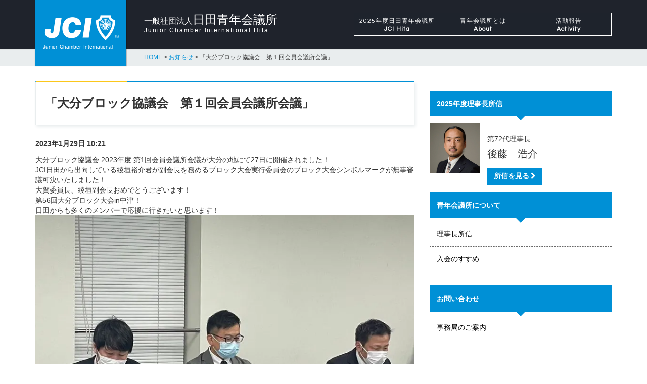

--- FILE ---
content_type: text/html; charset=UTF-8
request_url: http://hita-jc.com/2023/01/29/%E3%80%8C%E5%A4%A7%E5%88%86%E3%83%96%E3%83%AD%E3%83%83%E3%82%AF%E5%8D%94%E8%AD%B0%E4%BC%9A%E3%80%80%E7%AC%AC%EF%BC%91%E5%9B%9E%E4%BC%9A%E5%93%A1%E4%BC%9A%E8%AD%B0%E6%89%80%E4%BC%9A%E8%AD%B0%E3%80%8D/
body_size: 9273
content:
<!DOCTYPE html>
<html lang="ja">
<head>
    <meta charset="utf-8">
    <meta http-equiv="X-UA-Compatible" content="IE=edge">
    <meta name="viewport" content="width=device-width, initial-scale=1">
    <meta name="description" content="">
    <meta name="author" content="">

    <title>日田青年会議所</title>

    <!-- Bootstrap Core CSS -->
    <link href="http://hita-jc.com/wp-content/themes/hita/css/bootstrap.min.css" rel="stylesheet">

    <!-- Hero Slide CSS -->
    <link rel="stylesheet" type="text/css" href="http://hita-jc.com/wp-content/themes/hita/css/jquery.bxslider.min.css"/>

    <!-- Carousel CSS -->
    <link rel="stylesheet" type="text/css" href="//cdn.jsdelivr.net/jquery.slick/1.5.9/slick.css"/>
    <!-- <link rel="stylesheet" href="http://hita-jc.com/wp-content/themes/hita/css/slick.css" media="all"> -->

    <!-- Custom CSS -->
    <link href="http://hita-jc.com/wp-content/themes/hita/css/main-style.css" rel="stylesheet">

    <!-- Custom Fonts -->
    <link href="http://hita-jc.com/wp-content/themes/hita/font-awesome/css/font-awesome.min.css" rel="stylesheet" type="text/css">
    <link href='https://fonts.googleapis.com/css?family=Questrial' rel='stylesheet' type='text/css'>

    <!-- HTML5 Shim and Respond.js IE8 support of HTML5 elements and media queries -->
    <!-- WARNING: Respond.js doesn't work if you view the page via file:// -->
    <!--[if lt IE 9]>
        <script src="https://oss.maxcdn.com/libs/html5shiv/3.7.0/html5shiv.js"></script>
        <script src="https://oss.maxcdn.com/libs/respond.js/1.4.2/respond.min.js"></script>
    <![endif]-->
    <meta name='robots' content='max-image-preview:large' />
<link rel='dns-prefetch' href='//i0.wp.com' />
<link rel='dns-prefetch' href='//c0.wp.com' />
<link rel="alternate" type="application/rss+xml" title="日田青年会議所 &raquo; 「大分ブロック協議会　第１回会員会議所会議」 のコメントのフィード" href="http://hita-jc.com/2023/01/29/%e3%80%8c%e5%a4%a7%e5%88%86%e3%83%96%e3%83%ad%e3%83%83%e3%82%af%e5%8d%94%e8%ad%b0%e4%bc%9a%e3%80%80%e7%ac%ac%ef%bc%91%e5%9b%9e%e4%bc%9a%e5%93%a1%e4%bc%9a%e8%ad%b0%e6%89%80%e4%bc%9a%e8%ad%b0%e3%80%8d/feed/" />
<script type="text/javascript">
window._wpemojiSettings = {"baseUrl":"https:\/\/s.w.org\/images\/core\/emoji\/14.0.0\/72x72\/","ext":".png","svgUrl":"https:\/\/s.w.org\/images\/core\/emoji\/14.0.0\/svg\/","svgExt":".svg","source":{"concatemoji":"http:\/\/hita-jc.com\/wp-includes\/js\/wp-emoji-release.min.js?ver=6.1.9"}};
/*! This file is auto-generated */
!function(e,a,t){var n,r,o,i=a.createElement("canvas"),p=i.getContext&&i.getContext("2d");function s(e,t){var a=String.fromCharCode,e=(p.clearRect(0,0,i.width,i.height),p.fillText(a.apply(this,e),0,0),i.toDataURL());return p.clearRect(0,0,i.width,i.height),p.fillText(a.apply(this,t),0,0),e===i.toDataURL()}function c(e){var t=a.createElement("script");t.src=e,t.defer=t.type="text/javascript",a.getElementsByTagName("head")[0].appendChild(t)}for(o=Array("flag","emoji"),t.supports={everything:!0,everythingExceptFlag:!0},r=0;r<o.length;r++)t.supports[o[r]]=function(e){if(p&&p.fillText)switch(p.textBaseline="top",p.font="600 32px Arial",e){case"flag":return s([127987,65039,8205,9895,65039],[127987,65039,8203,9895,65039])?!1:!s([55356,56826,55356,56819],[55356,56826,8203,55356,56819])&&!s([55356,57332,56128,56423,56128,56418,56128,56421,56128,56430,56128,56423,56128,56447],[55356,57332,8203,56128,56423,8203,56128,56418,8203,56128,56421,8203,56128,56430,8203,56128,56423,8203,56128,56447]);case"emoji":return!s([129777,127995,8205,129778,127999],[129777,127995,8203,129778,127999])}return!1}(o[r]),t.supports.everything=t.supports.everything&&t.supports[o[r]],"flag"!==o[r]&&(t.supports.everythingExceptFlag=t.supports.everythingExceptFlag&&t.supports[o[r]]);t.supports.everythingExceptFlag=t.supports.everythingExceptFlag&&!t.supports.flag,t.DOMReady=!1,t.readyCallback=function(){t.DOMReady=!0},t.supports.everything||(n=function(){t.readyCallback()},a.addEventListener?(a.addEventListener("DOMContentLoaded",n,!1),e.addEventListener("load",n,!1)):(e.attachEvent("onload",n),a.attachEvent("onreadystatechange",function(){"complete"===a.readyState&&t.readyCallback()})),(e=t.source||{}).concatemoji?c(e.concatemoji):e.wpemoji&&e.twemoji&&(c(e.twemoji),c(e.wpemoji)))}(window,document,window._wpemojiSettings);
</script>
<style type="text/css">
img.wp-smiley,
img.emoji {
	display: inline !important;
	border: none !important;
	box-shadow: none !important;
	height: 1em !important;
	width: 1em !important;
	margin: 0 0.07em !important;
	vertical-align: -0.1em !important;
	background: none !important;
	padding: 0 !important;
}
</style>
	<link rel='stylesheet' id='wp-block-library-css' href='https://c0.wp.com/c/6.1.9/wp-includes/css/dist/block-library/style.min.css' type='text/css' media='all' />
<style id='wp-block-library-inline-css' type='text/css'>
.has-text-align-justify{text-align:justify;}
</style>
<link rel='stylesheet' id='mediaelement-css' href='https://c0.wp.com/c/6.1.9/wp-includes/js/mediaelement/mediaelementplayer-legacy.min.css' type='text/css' media='all' />
<link rel='stylesheet' id='wp-mediaelement-css' href='https://c0.wp.com/c/6.1.9/wp-includes/js/mediaelement/wp-mediaelement.min.css' type='text/css' media='all' />
<link rel='stylesheet' id='classic-theme-styles-css' href='https://c0.wp.com/c/6.1.9/wp-includes/css/classic-themes.min.css' type='text/css' media='all' />
<style id='global-styles-inline-css' type='text/css'>
body{--wp--preset--color--black: #000000;--wp--preset--color--cyan-bluish-gray: #abb8c3;--wp--preset--color--white: #ffffff;--wp--preset--color--pale-pink: #f78da7;--wp--preset--color--vivid-red: #cf2e2e;--wp--preset--color--luminous-vivid-orange: #ff6900;--wp--preset--color--luminous-vivid-amber: #fcb900;--wp--preset--color--light-green-cyan: #7bdcb5;--wp--preset--color--vivid-green-cyan: #00d084;--wp--preset--color--pale-cyan-blue: #8ed1fc;--wp--preset--color--vivid-cyan-blue: #0693e3;--wp--preset--color--vivid-purple: #9b51e0;--wp--preset--gradient--vivid-cyan-blue-to-vivid-purple: linear-gradient(135deg,rgba(6,147,227,1) 0%,rgb(155,81,224) 100%);--wp--preset--gradient--light-green-cyan-to-vivid-green-cyan: linear-gradient(135deg,rgb(122,220,180) 0%,rgb(0,208,130) 100%);--wp--preset--gradient--luminous-vivid-amber-to-luminous-vivid-orange: linear-gradient(135deg,rgba(252,185,0,1) 0%,rgba(255,105,0,1) 100%);--wp--preset--gradient--luminous-vivid-orange-to-vivid-red: linear-gradient(135deg,rgba(255,105,0,1) 0%,rgb(207,46,46) 100%);--wp--preset--gradient--very-light-gray-to-cyan-bluish-gray: linear-gradient(135deg,rgb(238,238,238) 0%,rgb(169,184,195) 100%);--wp--preset--gradient--cool-to-warm-spectrum: linear-gradient(135deg,rgb(74,234,220) 0%,rgb(151,120,209) 20%,rgb(207,42,186) 40%,rgb(238,44,130) 60%,rgb(251,105,98) 80%,rgb(254,248,76) 100%);--wp--preset--gradient--blush-light-purple: linear-gradient(135deg,rgb(255,206,236) 0%,rgb(152,150,240) 100%);--wp--preset--gradient--blush-bordeaux: linear-gradient(135deg,rgb(254,205,165) 0%,rgb(254,45,45) 50%,rgb(107,0,62) 100%);--wp--preset--gradient--luminous-dusk: linear-gradient(135deg,rgb(255,203,112) 0%,rgb(199,81,192) 50%,rgb(65,88,208) 100%);--wp--preset--gradient--pale-ocean: linear-gradient(135deg,rgb(255,245,203) 0%,rgb(182,227,212) 50%,rgb(51,167,181) 100%);--wp--preset--gradient--electric-grass: linear-gradient(135deg,rgb(202,248,128) 0%,rgb(113,206,126) 100%);--wp--preset--gradient--midnight: linear-gradient(135deg,rgb(2,3,129) 0%,rgb(40,116,252) 100%);--wp--preset--duotone--dark-grayscale: url('#wp-duotone-dark-grayscale');--wp--preset--duotone--grayscale: url('#wp-duotone-grayscale');--wp--preset--duotone--purple-yellow: url('#wp-duotone-purple-yellow');--wp--preset--duotone--blue-red: url('#wp-duotone-blue-red');--wp--preset--duotone--midnight: url('#wp-duotone-midnight');--wp--preset--duotone--magenta-yellow: url('#wp-duotone-magenta-yellow');--wp--preset--duotone--purple-green: url('#wp-duotone-purple-green');--wp--preset--duotone--blue-orange: url('#wp-duotone-blue-orange');--wp--preset--font-size--small: 13px;--wp--preset--font-size--medium: 20px;--wp--preset--font-size--large: 36px;--wp--preset--font-size--x-large: 42px;--wp--preset--spacing--20: 0.44rem;--wp--preset--spacing--30: 0.67rem;--wp--preset--spacing--40: 1rem;--wp--preset--spacing--50: 1.5rem;--wp--preset--spacing--60: 2.25rem;--wp--preset--spacing--70: 3.38rem;--wp--preset--spacing--80: 5.06rem;}:where(.is-layout-flex){gap: 0.5em;}body .is-layout-flow > .alignleft{float: left;margin-inline-start: 0;margin-inline-end: 2em;}body .is-layout-flow > .alignright{float: right;margin-inline-start: 2em;margin-inline-end: 0;}body .is-layout-flow > .aligncenter{margin-left: auto !important;margin-right: auto !important;}body .is-layout-constrained > .alignleft{float: left;margin-inline-start: 0;margin-inline-end: 2em;}body .is-layout-constrained > .alignright{float: right;margin-inline-start: 2em;margin-inline-end: 0;}body .is-layout-constrained > .aligncenter{margin-left: auto !important;margin-right: auto !important;}body .is-layout-constrained > :where(:not(.alignleft):not(.alignright):not(.alignfull)){max-width: var(--wp--style--global--content-size);margin-left: auto !important;margin-right: auto !important;}body .is-layout-constrained > .alignwide{max-width: var(--wp--style--global--wide-size);}body .is-layout-flex{display: flex;}body .is-layout-flex{flex-wrap: wrap;align-items: center;}body .is-layout-flex > *{margin: 0;}:where(.wp-block-columns.is-layout-flex){gap: 2em;}.has-black-color{color: var(--wp--preset--color--black) !important;}.has-cyan-bluish-gray-color{color: var(--wp--preset--color--cyan-bluish-gray) !important;}.has-white-color{color: var(--wp--preset--color--white) !important;}.has-pale-pink-color{color: var(--wp--preset--color--pale-pink) !important;}.has-vivid-red-color{color: var(--wp--preset--color--vivid-red) !important;}.has-luminous-vivid-orange-color{color: var(--wp--preset--color--luminous-vivid-orange) !important;}.has-luminous-vivid-amber-color{color: var(--wp--preset--color--luminous-vivid-amber) !important;}.has-light-green-cyan-color{color: var(--wp--preset--color--light-green-cyan) !important;}.has-vivid-green-cyan-color{color: var(--wp--preset--color--vivid-green-cyan) !important;}.has-pale-cyan-blue-color{color: var(--wp--preset--color--pale-cyan-blue) !important;}.has-vivid-cyan-blue-color{color: var(--wp--preset--color--vivid-cyan-blue) !important;}.has-vivid-purple-color{color: var(--wp--preset--color--vivid-purple) !important;}.has-black-background-color{background-color: var(--wp--preset--color--black) !important;}.has-cyan-bluish-gray-background-color{background-color: var(--wp--preset--color--cyan-bluish-gray) !important;}.has-white-background-color{background-color: var(--wp--preset--color--white) !important;}.has-pale-pink-background-color{background-color: var(--wp--preset--color--pale-pink) !important;}.has-vivid-red-background-color{background-color: var(--wp--preset--color--vivid-red) !important;}.has-luminous-vivid-orange-background-color{background-color: var(--wp--preset--color--luminous-vivid-orange) !important;}.has-luminous-vivid-amber-background-color{background-color: var(--wp--preset--color--luminous-vivid-amber) !important;}.has-light-green-cyan-background-color{background-color: var(--wp--preset--color--light-green-cyan) !important;}.has-vivid-green-cyan-background-color{background-color: var(--wp--preset--color--vivid-green-cyan) !important;}.has-pale-cyan-blue-background-color{background-color: var(--wp--preset--color--pale-cyan-blue) !important;}.has-vivid-cyan-blue-background-color{background-color: var(--wp--preset--color--vivid-cyan-blue) !important;}.has-vivid-purple-background-color{background-color: var(--wp--preset--color--vivid-purple) !important;}.has-black-border-color{border-color: var(--wp--preset--color--black) !important;}.has-cyan-bluish-gray-border-color{border-color: var(--wp--preset--color--cyan-bluish-gray) !important;}.has-white-border-color{border-color: var(--wp--preset--color--white) !important;}.has-pale-pink-border-color{border-color: var(--wp--preset--color--pale-pink) !important;}.has-vivid-red-border-color{border-color: var(--wp--preset--color--vivid-red) !important;}.has-luminous-vivid-orange-border-color{border-color: var(--wp--preset--color--luminous-vivid-orange) !important;}.has-luminous-vivid-amber-border-color{border-color: var(--wp--preset--color--luminous-vivid-amber) !important;}.has-light-green-cyan-border-color{border-color: var(--wp--preset--color--light-green-cyan) !important;}.has-vivid-green-cyan-border-color{border-color: var(--wp--preset--color--vivid-green-cyan) !important;}.has-pale-cyan-blue-border-color{border-color: var(--wp--preset--color--pale-cyan-blue) !important;}.has-vivid-cyan-blue-border-color{border-color: var(--wp--preset--color--vivid-cyan-blue) !important;}.has-vivid-purple-border-color{border-color: var(--wp--preset--color--vivid-purple) !important;}.has-vivid-cyan-blue-to-vivid-purple-gradient-background{background: var(--wp--preset--gradient--vivid-cyan-blue-to-vivid-purple) !important;}.has-light-green-cyan-to-vivid-green-cyan-gradient-background{background: var(--wp--preset--gradient--light-green-cyan-to-vivid-green-cyan) !important;}.has-luminous-vivid-amber-to-luminous-vivid-orange-gradient-background{background: var(--wp--preset--gradient--luminous-vivid-amber-to-luminous-vivid-orange) !important;}.has-luminous-vivid-orange-to-vivid-red-gradient-background{background: var(--wp--preset--gradient--luminous-vivid-orange-to-vivid-red) !important;}.has-very-light-gray-to-cyan-bluish-gray-gradient-background{background: var(--wp--preset--gradient--very-light-gray-to-cyan-bluish-gray) !important;}.has-cool-to-warm-spectrum-gradient-background{background: var(--wp--preset--gradient--cool-to-warm-spectrum) !important;}.has-blush-light-purple-gradient-background{background: var(--wp--preset--gradient--blush-light-purple) !important;}.has-blush-bordeaux-gradient-background{background: var(--wp--preset--gradient--blush-bordeaux) !important;}.has-luminous-dusk-gradient-background{background: var(--wp--preset--gradient--luminous-dusk) !important;}.has-pale-ocean-gradient-background{background: var(--wp--preset--gradient--pale-ocean) !important;}.has-electric-grass-gradient-background{background: var(--wp--preset--gradient--electric-grass) !important;}.has-midnight-gradient-background{background: var(--wp--preset--gradient--midnight) !important;}.has-small-font-size{font-size: var(--wp--preset--font-size--small) !important;}.has-medium-font-size{font-size: var(--wp--preset--font-size--medium) !important;}.has-large-font-size{font-size: var(--wp--preset--font-size--large) !important;}.has-x-large-font-size{font-size: var(--wp--preset--font-size--x-large) !important;}
.wp-block-navigation a:where(:not(.wp-element-button)){color: inherit;}
:where(.wp-block-columns.is-layout-flex){gap: 2em;}
.wp-block-pullquote{font-size: 1.5em;line-height: 1.6;}
</style>
<link rel='stylesheet' id='wp-pagenavi-css' href='http://hita-jc.com/wp-content/plugins/wp-pagenavi/pagenavi-css.css?ver=2.70' type='text/css' media='all' />
<link rel='stylesheet' id='jetpack_css-css' href='https://c0.wp.com/p/jetpack/11.8.6/css/jetpack.css' type='text/css' media='all' />
<link rel="https://api.w.org/" href="http://hita-jc.com/wp-json/" /><link rel="alternate" type="application/json" href="http://hita-jc.com/wp-json/wp/v2/posts/14942" /><link rel="EditURI" type="application/rsd+xml" title="RSD" href="http://hita-jc.com/xmlrpc.php?rsd" />
<link rel="wlwmanifest" type="application/wlwmanifest+xml" href="http://hita-jc.com/wp-includes/wlwmanifest.xml" />
<meta name="generator" content="WordPress 6.1.9" />
<link rel="canonical" href="http://hita-jc.com/2023/01/29/%e3%80%8c%e5%a4%a7%e5%88%86%e3%83%96%e3%83%ad%e3%83%83%e3%82%af%e5%8d%94%e8%ad%b0%e4%bc%9a%e3%80%80%e7%ac%ac%ef%bc%91%e5%9b%9e%e4%bc%9a%e5%93%a1%e4%bc%9a%e8%ad%b0%e6%89%80%e4%bc%9a%e8%ad%b0%e3%80%8d/" />
<link rel='shortlink' href='http://hita-jc.com/?p=14942' />
<link rel="alternate" type="application/json+oembed" href="http://hita-jc.com/wp-json/oembed/1.0/embed?url=http%3A%2F%2Fhita-jc.com%2F2023%2F01%2F29%2F%25e3%2580%258c%25e5%25a4%25a7%25e5%2588%2586%25e3%2583%2596%25e3%2583%25ad%25e3%2583%2583%25e3%2582%25af%25e5%258d%2594%25e8%25ad%25b0%25e4%25bc%259a%25e3%2580%2580%25e7%25ac%25ac%25ef%25bc%2591%25e5%259b%259e%25e4%25bc%259a%25e5%2593%25a1%25e4%25bc%259a%25e8%25ad%25b0%25e6%2589%2580%25e4%25bc%259a%25e8%25ad%25b0%25e3%2580%258d%2F" />
<link rel="alternate" type="text/xml+oembed" href="http://hita-jc.com/wp-json/oembed/1.0/embed?url=http%3A%2F%2Fhita-jc.com%2F2023%2F01%2F29%2F%25e3%2580%258c%25e5%25a4%25a7%25e5%2588%2586%25e3%2583%2596%25e3%2583%25ad%25e3%2583%2583%25e3%2582%25af%25e5%258d%2594%25e8%25ad%25b0%25e4%25bc%259a%25e3%2580%2580%25e7%25ac%25ac%25ef%25bc%2591%25e5%259b%259e%25e4%25bc%259a%25e5%2593%25a1%25e4%25bc%259a%25e8%25ad%25b0%25e6%2589%2580%25e4%25bc%259a%25e8%25ad%25b0%25e3%2580%258d%2F&#038;format=xml" />
	<style>img#wpstats{display:none}</style>
		
<!-- Jetpack Open Graph Tags -->
<meta property="og:type" content="article" />
<meta property="og:title" content="「大分ブロック協議会　第１回会員会議所会議」" />
<meta property="og:url" content="http://hita-jc.com/2023/01/29/%e3%80%8c%e5%a4%a7%e5%88%86%e3%83%96%e3%83%ad%e3%83%83%e3%82%af%e5%8d%94%e8%ad%b0%e4%bc%9a%e3%80%80%e7%ac%ac%ef%bc%91%e5%9b%9e%e4%bc%9a%e5%93%a1%e4%bc%9a%e8%ad%b0%e6%89%80%e4%bc%9a%e8%ad%b0%e3%80%8d/" />
<meta property="og:description" content="大分ブロック協議会 2023年度 第1回会員会議所会議が大分の地にて27日に開催されました！ JCI日田から出&hellip;" />
<meta property="article:published_time" content="2023-01-29T01:21:21+00:00" />
<meta property="article:modified_time" content="2023-01-29T01:21:21+00:00" />
<meta property="og:site_name" content="日田青年会議所" />
<meta property="og:image" content="http://hita-jc.com/wp-content/uploads/2023/01/IMG_6756.jpg" />
<meta property="og:image:width" content="800" />
<meta property="og:image:height" content="800" />
<meta property="og:image:alt" content="" />
<meta property="og:locale" content="ja_JP" />
<meta name="twitter:text:title" content="「大分ブロック協議会　第１回会員会議所会議」" />
<meta name="twitter:image" content="http://hita-jc.com/wp-content/uploads/2023/01/IMG_6756.jpg?w=640" />
<meta name="twitter:card" content="summary_large_image" />

<!-- End Jetpack Open Graph Tags -->
		<style type="text/css" id="wp-custom-css">
			.table.table-striped tbody tr {
	white-space: nowrap;
}		</style>
		</head>

<body id="page-top" class="index">

    <!-- Facebook SDK -->
    <div id="fb-root"></div>
    <script>(function(d, s, id) {
      var js, fjs = d.getElementsByTagName(s)[0];
      if (d.getElementById(id)) return;
      js = d.createElement(s); js.id = id;
      js.src = "//connect.facebook.net/ja_JP/sdk.js#xfbml=1&version=v2.5";
      fjs.parentNode.insertBefore(js, fjs);
    }(document, 'script', 'facebook-jssdk'));</script>
    
    <!-- Navigation -->
    <nav class="navbar navbar-default navbar-fixed-top">
        <div class="container">
            <!-- Brand and toggle get grouped for better mobile display -->
            <div class="navbar-header">
                <button type="button" class="navbar-toggle" data-toggle="collapse" data-target="#bs-example-navbar-collapse-1">
                    <span class="sr-only">Toggle navigation</span>
                    <span class="icon-bar"></span>
                    <span class="icon-bar"></span>
                    <span class="icon-bar"></span>
                </button>
                <a class="navbar-brand" href="http://hita-jc.com/">
                    <img src="http://hita-jc.com/wp-content/themes/hita/img/logo.png" alt="日田青年会議所">
                    <span class="junior">Junior</span> <span class="chamber">Chamber</span> <span class="international">International</span> <span class="hita">Hita</span>
                </a>
            </div>

            <!-- Collect the nav links, forms, and other content for toggling -->
            <div class="collapse navbar-collapse" id="bs-example-navbar-collapse-1">
                <div class="brand-name">
                    <span class="corp">一般社団法人</span>日田青年会議所
                    <span class="en">Junior Chamber International Hita</span>
                </div>
                <ul class="nav navbar-nav navbar-right">
                    <li class="hidden">
                        <a href="http://hita-jc.com/"></a>
                    </li>
                    <li>
                        <a href="#" class="dropdown-toggle" data-toggle="dropdown" role="button" aria-haspopup="true" aria-expanded="false">
2025年度日田青年会議所
                            <span>JCI Hita</span>
                        </a>
                        <ul class="dropdown-menu">
                          <!--  <li><a href="http://hita-jc.com/belief/">理事長所信</a></li>-->
                            <li><a href="http://hita-jc.com/policy/">基本方針</a></li>
                            <li><a href="http://hita-jc.com/org-chart/">組織図</a></li>
                            <li><a href="http://hita-jc.com/schedule/">年間予定</a></li>
                        </ul>
                    </li>
                    <li>
                        <a href="#" class="dropdown-toggle" data-toggle="dropdown" role="button" aria-haspopup="true" aria-expanded="false">
                            青年会議所とは
                            <span>About</span>
                        </a>
                        <ul class="dropdown-menu">
                            <li><a href="http://hita-jc.com/about/">日田青年会議所とは</a></li>
                            <li><a href="http://hita-jc.com/wp-content/uploads/2023/01/teikan.pdf" target=”_blank”>定款</a></li>
                            <li><a href="http://hita-jc.com/creed/">JCIクリード・JCI MISSION・JC宣言綱領</a></li>
                            <li><a href="http://hita-jc.com/statement/">日田青年会議所 運動指針</a></li>
                            <li><a href="http://hita-jc.com/history/">日田JCの歴史</a></li>
                            <li><a href="http://hita-jc.com/successive-chairmans/">日田JCの歴代理事長総覧</a></li>
                        </ul>
                    </li>
                    <li>
                        <a href="#" class="dropdown-toggle" data-toggle="dropdown" role="button" aria-haspopup="true" aria-expanded="false">
                            活動報告
                            <span>Activity</span>
                        </a>
                        <ul class="dropdown-menu">
                            <li><a href="http://hita-jc.com/category/activity/">活動報告ブログ</a></li>
                            <li><a href="http://hita-jc.com/backnumber/">バックナンバー</a></li>
                        </ul>
                    </li>
                </ul>
            </div>
            <!-- /.navbar-collapse -->
        </div>
        <!-- /.container-fluid -->
    </nav>
    <section id="breadcrumbs" class="first">
        <div class="container">
            <div class="row">
                <div class="col-lg-12">
                    <div class="breadcrumbs">
                        <!-- Breadcrumb NavXT 7.2.0 -->
<span property="itemListElement" typeof="ListItem"><a property="item" typeof="WebPage" href="http://hita-jc.com" class="home"><span property="name">HOME</span></a><meta property="position" content="1"></span> &gt; <span property="itemListElement" typeof="ListItem"><a property="item" typeof="WebPage" title="Go to the お知らせ category archives." href="http://hita-jc.com/category/news/" class="taxonomy category"><span property="name">お知らせ</span></a><meta property="position" content="2"></span> &gt; <span property="itemListElement" typeof="ListItem"><span property="name">「大分ブロック協議会　第１回会員会議所会議」</span><meta property="position" content="3"></span>                    </div>
                </div>
            </div>
        </div>
    </section>

    <!-- Page Section -->
    <section id="page">
        <div class="container">
            <div class="row">
                <div class="col-xs-12 col-sm-6 col-md-8 post">
                    <h1>
                        「大分ブロック協議会　第１回会員会議所会議」                    </h1>
                    <p class="bold">2023年1月29日 10:21</p>
                    <div class="x11i5rnm xat24cr x1mh8g0r x1vvkbs xtlvy1s x126k92a">
<div dir="auto">大分ブロック協議会 2023年度 第1回会員会議所会議が大分の地にて27日に開催されました！</div>
</div>
<div class="x11i5rnm xat24cr x1mh8g0r x1vvkbs xtlvy1s x126k92a">
<div dir="auto">JCI日田から出向している綾垣裕介君が副会長を務めるブロック大会実行委員会のブロック大会シンボルマークが無事審議可決いたしました！</div>
<div dir="auto">大賀委員長、綾垣副会長おめでとうございます！</div>
</div>
<div class="x11i5rnm xat24cr x1mh8g0r x1vvkbs xtlvy1s x126k92a">
<div dir="auto">第56回大分ブロック大会in中津！</div>
<div dir="auto">日田からも多くのメンバーで応援に行きたいと思います！</div>
</div>
<div dir="auto"></div>
<div dir="auto"><a href="https://i0.wp.com/hita-jc.com/wp-content/uploads/2023/01/IMG_6749.jpg"><img decoding="async" class="alignnone size-full wp-image-14932" src="https://i0.wp.com/hita-jc.com/wp-content/uploads/2023/01/IMG_6749.jpg?resize=800%2C600" alt="" width="800" height="600" srcset="https://i0.wp.com/hita-jc.com/wp-content/uploads/2023/01/IMG_6749.jpg?w=800 800w, https://i0.wp.com/hita-jc.com/wp-content/uploads/2023/01/IMG_6749.jpg?resize=300%2C225 300w, https://i0.wp.com/hita-jc.com/wp-content/uploads/2023/01/IMG_6749.jpg?resize=768%2C576 768w" sizes="(max-width: 800px) 100vw, 800px" data-recalc-dims="1" /></a> <a href="https://i0.wp.com/hita-jc.com/wp-content/uploads/2023/01/IMG_6752.jpg"><img decoding="async" loading="lazy" class="alignnone size-full wp-image-14935" src="https://i0.wp.com/hita-jc.com/wp-content/uploads/2023/01/IMG_6752.jpg?resize=800%2C600" alt="" width="800" height="600" srcset="https://i0.wp.com/hita-jc.com/wp-content/uploads/2023/01/IMG_6752.jpg?w=800 800w, https://i0.wp.com/hita-jc.com/wp-content/uploads/2023/01/IMG_6752.jpg?resize=300%2C225 300w, https://i0.wp.com/hita-jc.com/wp-content/uploads/2023/01/IMG_6752.jpg?resize=768%2C576 768w" sizes="(max-width: 800px) 100vw, 800px" data-recalc-dims="1" /></a> <a href="https://i0.wp.com/hita-jc.com/wp-content/uploads/2023/01/IMG_6751.jpg"><img decoding="async" loading="lazy" class="alignnone size-full wp-image-14934" src="https://i0.wp.com/hita-jc.com/wp-content/uploads/2023/01/IMG_6751.jpg?resize=800%2C600" alt="" width="800" height="600" srcset="https://i0.wp.com/hita-jc.com/wp-content/uploads/2023/01/IMG_6751.jpg?w=800 800w, https://i0.wp.com/hita-jc.com/wp-content/uploads/2023/01/IMG_6751.jpg?resize=300%2C225 300w, https://i0.wp.com/hita-jc.com/wp-content/uploads/2023/01/IMG_6751.jpg?resize=768%2C576 768w" sizes="(max-width: 800px) 100vw, 800px" data-recalc-dims="1" /></a> <a href="https://i0.wp.com/hita-jc.com/wp-content/uploads/2023/01/IMG_6750.jpg"><img decoding="async" loading="lazy" class="alignnone size-full wp-image-14933" src="https://i0.wp.com/hita-jc.com/wp-content/uploads/2023/01/IMG_6750.jpg?resize=1024%2C768" alt="" width="1024" height="768" srcset="https://i0.wp.com/hita-jc.com/wp-content/uploads/2023/01/IMG_6750.jpg?w=1024 1024w, https://i0.wp.com/hita-jc.com/wp-content/uploads/2023/01/IMG_6750.jpg?resize=300%2C225 300w, https://i0.wp.com/hita-jc.com/wp-content/uploads/2023/01/IMG_6750.jpg?resize=768%2C576 768w" sizes="(max-width: 1000px) 100vw, 1000px" data-recalc-dims="1" /></a> <a href="https://i0.wp.com/hita-jc.com/wp-content/uploads/2023/01/IMG_6755.jpg"><img decoding="async" loading="lazy" class="alignnone size-full wp-image-14938" src="https://i0.wp.com/hita-jc.com/wp-content/uploads/2023/01/IMG_6755.jpg?resize=1024%2C1024" alt="" width="1024" height="1024" srcset="https://i0.wp.com/hita-jc.com/wp-content/uploads/2023/01/IMG_6755.jpg?w=1024 1024w, https://i0.wp.com/hita-jc.com/wp-content/uploads/2023/01/IMG_6755.jpg?resize=300%2C300 300w, https://i0.wp.com/hita-jc.com/wp-content/uploads/2023/01/IMG_6755.jpg?resize=150%2C150 150w, https://i0.wp.com/hita-jc.com/wp-content/uploads/2023/01/IMG_6755.jpg?resize=768%2C768 768w" sizes="(max-width: 1000px) 100vw, 1000px" data-recalc-dims="1" /></a> <a href="https://i0.wp.com/hita-jc.com/wp-content/uploads/2023/01/IMG_6747.jpg"><img decoding="async" loading="lazy" class="alignnone size-full wp-image-14930" src="https://i0.wp.com/hita-jc.com/wp-content/uploads/2023/01/IMG_6747.jpg?resize=800%2C600" alt="" width="800" height="600" srcset="https://i0.wp.com/hita-jc.com/wp-content/uploads/2023/01/IMG_6747.jpg?w=800 800w, https://i0.wp.com/hita-jc.com/wp-content/uploads/2023/01/IMG_6747.jpg?resize=300%2C225 300w, https://i0.wp.com/hita-jc.com/wp-content/uploads/2023/01/IMG_6747.jpg?resize=768%2C576 768w" sizes="(max-width: 800px) 100vw, 800px" data-recalc-dims="1" /></a> <a href="https://i0.wp.com/hita-jc.com/wp-content/uploads/2023/01/IMG_6756.jpg"><img decoding="async" loading="lazy" class="alignnone size-full wp-image-14939" src="https://i0.wp.com/hita-jc.com/wp-content/uploads/2023/01/IMG_6756.jpg?resize=800%2C800" alt="" width="800" height="800" srcset="https://i0.wp.com/hita-jc.com/wp-content/uploads/2023/01/IMG_6756.jpg?w=800 800w, https://i0.wp.com/hita-jc.com/wp-content/uploads/2023/01/IMG_6756.jpg?resize=300%2C300 300w, https://i0.wp.com/hita-jc.com/wp-content/uploads/2023/01/IMG_6756.jpg?resize=150%2C150 150w, https://i0.wp.com/hita-jc.com/wp-content/uploads/2023/01/IMG_6756.jpg?resize=768%2C768 768w" sizes="(max-width: 800px) 100vw, 800px" data-recalc-dims="1" /></a> <a href="https://i0.wp.com/hita-jc.com/wp-content/uploads/2023/01/IMG_6753.jpg"><img decoding="async" loading="lazy" class="alignnone size-full wp-image-14936" src="https://i0.wp.com/hita-jc.com/wp-content/uploads/2023/01/IMG_6753.jpg?resize=480%2C640" alt="" width="480" height="640" srcset="https://i0.wp.com/hita-jc.com/wp-content/uploads/2023/01/IMG_6753.jpg?w=480 480w, https://i0.wp.com/hita-jc.com/wp-content/uploads/2023/01/IMG_6753.jpg?resize=225%2C300 225w" sizes="(max-width: 480px) 100vw, 480px" data-recalc-dims="1" /></a></div>
                </div>
                <div class="col-xs-12 col-sm-6 col-md-4">
                    <div id="sidebar">
    <div class="sidebar-group current-chairman">
        <div class="title">2025年度理事長所信</div>
          <div class="clearfix">
            <div class="pull-left"><img width="100" src="http://hita-jc.com/wp-content/uploads/2025/03/goto_pre.jpg" alt=""></div>
            <div class="pull-left">
              <p class="name"> <span>第72代理事長</span> 後藤　浩介 </p>
              <a href="http://hita-jc.com/belief/" class="btn btn-primary">所信を見る <i class="fa fa-chevron-right"></i></a> </div>
          </div>
    </div>
	
    <div class="sidebar-group">
        <p class="title">青年会議所について</p>
        <ul class="list-unstyled">
            <li><a href="http://hita-jc.com/belief/">理事長所信</a></li>
            <li><a href="http://hita-jc.com/welcome/">入会のすすめ</a></li>
        </ul>
    </div>
    <div class="sidebar-group">
        <p class="title">お問い合わせ</p>
        <ul class="list-unstyled">
            <li><a href="http://hita-jc.com/address/">事務局のご案内</a></li>
        </ul>
    </div>
    
    <div class="fb-page" data-href="https://www.facebook.com/hita.jc" data-tabs="timeline" data-width="500" data-small-header="false" data-adapt-container-width="true" data-hide-cover="false" data-show-facepile="true"><div class="fb-xfbml-parse-ignore"><blockquote cite="https://www.facebook.com/hita.jc"><a href="https://www.facebook.com/hita.jc">日田青年会議所</a></blockquote></div></div>
</div>                </div>
            </div>
        </div>
    </section>

    <footer>
        <div class="container">
            <ul class="row list-inline quicklinks"><li class="col-xs-12 col-sm-6 col-md-3"><a href="#">２０２５年度日田青年会議所</a>
                    <ul class="list-unstyled">
                        <li><a href="http://hita-jc.com/belief/">理事長所信</a></li>
                        <li><a href="http://hita-jc.com/policy/">基本方針</a></li>
                        <li><a href="http://hita-jc.com/org-chart/">組織図</a></li>
                        <li><a href="http://hita-jc.com/schedule/">年間予定</a></li>
                    </ul>
                </li>
                <li class="col-xs-12 col-sm-6 col-md-3">
                    <a href="#">
                        青年会議所とは
                    </a>
                    <ul class="list-unstyled">
                        <li><a href="http://hita-jc.com/about/">日田青年会議所とは</a></li>
                        <li><a href="http://hita-jc.com/teikan.pdf">定款</a></li>
                        <li><a href="http://hita-jc.com/creed/">JCIクリード・JCI MISSION・JC宣言綱領</a></li>
                        <li><a href="http://hita-jc.com/statement/">日田青年会議所 運動指針</a></li>
                        <li><a href="http://hita-jc.com/history/">日田JCの歴史</a></li>
                        <li><a href="http://hita-jc.com/successive-chairman/">日田JCの歴代理事長総覧</a></li>
                    </ul>
                </li>
                <li class="col-xs-12 col-sm-6 col-md-3">
                    <a href="#">
                        活動報告
                    </a>
                    <ul class="list-unstyled">
                        <li><a href="http://hita-jc.com/category/activity/">活動報告ブログ</a></li>
                        <li><a href="http://hita-jc.com/backnumber/">バックナンバー</a></li>
                    </ul>
                </li>
                <li class="col-xs-12 col-sm-6 col-md-3">
                    <a href="http://hita-jc.com/address/">お問い合わせ</a><br>
                    <a href="#">リンク</a>
                    <ul class="list-unstyled">
                        <li><a href="http://www.city.hita.oita.jp/" target="_blank"><img src="http://hita-jc.com/wp-content/themes/hita/img/hitacity.gif" alt="日田市"></a></li>
                    </ul>
                </li>
			
            </ul>
        </div>
        <hr>
        <div class="container">
            <div class="row copyright-wrapper">
                <address class="col-xs-12 col-sm-6">
                    <p class="name">一般社団法人 日田青年会議所</p>
                    <p>
                        〒877-0016 <span>大分県日田市三本松2丁目2-16</span><br>
                        日田商工会議所内 3F<br>
                        TEL: (0973)24-7150 / FAX: (0973)22-8265<br>お問い合わせメール: info@hita-jc.com
                    </p>
                </address>
                <div class="col-xs-12 col-sm-6 copyright">
                    <p>Copyright &copy; 一般社団法人 日田青年会議所 <br>All Rights Reserved.</p>
                </div>
            </div>
        </div>
    </footer>

    <!-- jQuery -->
    <script src="http://hita-jc.com/wp-content/themes/hita/js/jquery.js"></script>

    <!-- Bootstrap Core JavaScript -->
    <script src="http://hita-jc.com/wp-content/themes/hita/js/bootstrap.min.js"></script>

    <!-- Plugin JavaScript -->
    <script src="http://cdnjs.cloudflare.com/ajax/libs/jquery-easing/1.3/jquery.easing.min.js"></script>
    <script src="http://hita-jc.com/wp-content/themes/hita/js/classie.js"></script>
    <script src="http://hita-jc.com/wp-content/themes/hita/js/cbpAnimatedHeader.js"></script>

    
    <!-- Custom Theme JavaScript -->
    <script src="http://hita-jc.com/wp-content/themes/hita/js/agency.js"></script>
    <script type='text/javascript' src='https://c0.wp.com/p/jetpack/11.8.6/modules/contact-form/js/form-styles.js' id='contact-form-styles-js'></script>
<script type='text/javascript' src='https://c0.wp.com/p/jetpack/11.8.6/_inc/build/photon/photon.min.js' id='jetpack-photon-js'></script>
	<script src='https://stats.wp.com/e-202605.js' defer></script>
	<script>
		_stq = window._stq || [];
		_stq.push([ 'view', {v:'ext',blog:'111302244',post:'14942',tz:'9',srv:'hita-jc.com',j:'1:11.8.6'} ]);
		_stq.push([ 'clickTrackerInit', '111302244', '14942' ]);
	</script></body>

</html>


--- FILE ---
content_type: text/css
request_url: http://hita-jc.com/wp-content/themes/hita/css/main-style.css
body_size: 4934
content:
body {
  overflow-x: hidden;
  font-family: "KozGoPro-Light", "小塚ゴシック Pro L", "ヒラギノ角ゴ Pro W3", "Hiragino Kaku Gothic Pro", "メイリオ", Meiryo, Osaka, "ＭＳ Ｐゴシック", "MS PGothic", sans-serif;
}
.text-muted {
  color: #666;
}
.text-primary {
  color: #0090d6;
}
.bold {
  font-weight: bold;
}
@media (min-width: 768px) {
  .xs-only {
    display: none;
  }
}
.sm-or-more {
  display: none;
}
@media (min-width: 768px) {
  .sm-or-more {
    display: block;
  }
}
p {
  font-size: 14px;
  line-height: 1.75;
}
p.large {
  font-size: 16px;
}
img {
  max-width: 100%;
}
a,
a:hover,
a:focus,
a:active,
a.active {
  outline: none;
}
a {
  color: white;
}
a:hover,
a:focus,
a:active,
a.active {
  color: white;
}
h1,
h2,
h3,
h4,
h5,
h6 {
  font-family: "Questrial", "KozGoPro-Light", "小塚ゴシック Pro L", "ヒラギノ角ゴ Pro W3", "Hiragino Kaku Gothic Pro", "メイリオ", Meiryo, Osaka, "ＭＳ Ｐゴシック", "MS PGothic", sans-serif;
  font-weight: 700;
}
.img-centered {
  margin: 0 auto;
}
.bg-light-gray {
  background-color: #E9EDEE;
}
.bg-darkest-gray {
  background-color: #222;
}
.btn-primary {
  color: white;
  background-color: #0090d6;
  border-color: #0090d6;
  font-family: "Questrial", "KozGoPro-Light", "小塚ゴシック Pro L", "ヒラギノ角ゴ Pro W3", "Hiragino Kaku Gothic Pro", "メイリオ", Meiryo, Osaka, "ＭＳ Ｐゴシック", "MS PGothic", sans-serif;
  font-weight: 700;
  -webkit-border-radius: 0;
  border-radius: 0;
}
.btn-primary:hover,
.btn-primary:focus,
.btn-primary:active,
.btn-primary.active,
.open .dropdown-toggle.btn-primary {
  color: white;
  background-color: #006ea3;
  border-color: #006799;
}
.btn-primary:active,
.btn-primary.active,
.open .dropdown-toggle.btn-primary {
  background-image: none;
}
.btn-primary.disabled,
.btn-primary[disabled],
fieldset[disabled] .btn-primary,
.btn-primary.disabled:hover,
.btn-primary[disabled]:hover,
fieldset[disabled] .btn-primary:hover,
.btn-primary.disabled:focus,
.btn-primary[disabled]:focus,
fieldset[disabled] .btn-primary:focus,
.btn-primary.disabled:active,
.btn-primary[disabled]:active,
fieldset[disabled] .btn-primary:active,
.btn-primary.disabled.active,
.btn-primary[disabled].active,
fieldset[disabled] .btn-primary.active {
  background-color: #0090d6;
  border-color: #0090d6;
}
.btn-primary .badge {
  color: #0090d6;
  background-color: white;
}
.btn-xl {
  color: white;
  background-color: #0090d6;
  border-color: #0090d6;
  font-family: "Questrial", "KozGoPro-Light", "小塚ゴシック Pro L", "ヒラギノ角ゴ Pro W3", "Hiragino Kaku Gothic Pro", "メイリオ", Meiryo, Osaka, "ＭＳ Ｐゴシック", "MS PGothic", sans-serif;
  font-weight: 700;
  border-radius: 3px;
  font-size: 18px;
  padding: 20px 40px;
}
.btn-xl:hover,
.btn-xl:focus,
.btn-xl:active,
.btn-xl.active,
.open .dropdown-toggle.btn-xl {
  color: white;
  background-color: #006ea3;
  border-color: #006799;
}
.btn-xl:active,
.btn-xl.active,
.open .dropdown-toggle.btn-xl {
  background-image: none;
}
.btn-xl.disabled,
.btn-xl[disabled],
fieldset[disabled] .btn-xl,
.btn-xl.disabled:hover,
.btn-xl[disabled]:hover,
fieldset[disabled] .btn-xl:hover,
.btn-xl.disabled:focus,
.btn-xl[disabled]:focus,
fieldset[disabled] .btn-xl:focus,
.btn-xl.disabled:active,
.btn-xl[disabled]:active,
fieldset[disabled] .btn-xl:active,
.btn-xl.disabled.active,
.btn-xl[disabled].active,
fieldset[disabled] .btn-xl.active {
  background-color: #0090d6;
  border-color: #0090d6;
}
.btn-xl .badge {
  color: #0090d6;
  background-color: white;
}
.navbar-default {
  background-color: #1F232C;
  -webkit-box-shadow: 0 0 1px 1px rgba(0, 0, 0, 0.2);
  box-shadow: 0 0 1px 1px rgba(0, 0, 0, 0.2);
  height: 70px;
  border-color: transparent;
}
.navbar-default .container {
  position: relative;
}
.navbar-default .navbar-brand {
  position: absolute;
  top: 0;
  left: 15px;
  display: block;
  height: 92px;
  width: 120px;
  padding: 15px;
  background-color: #0090d6 !important;
  color: white !important;
  z-index: 999;
  -webkit-box-shadow: 0 0 1px 1px rgba(0, 0, 0, 0.2);
  box-shadow: 0 0 1px 1px rgba(0, 0, 0, 0.2);
}
.navbar-default .navbar-brand:hover,
.navbar-default .navbar-brand:focus,
.navbar-default .navbar-brand:active,
.navbar-default .navbar-brand.active {
  color: #006ea3;
}
.navbar-default .navbar-brand span {
  position: relative;
  font-size: 10px;
  line-height: 1;
}
.navbar-default .navbar-brand span.international {
  top: -6px;
}
.navbar-default .navbar-brand span.hita {
  top: -6px;
}
.navbar-default .navbar-collapse {
  border-top: 1px solid white;
  border-bottom: 1px solid white;
  max-height: 666px;
}
.navbar-default .navbar-collapse .brand-name {
  display: none;
}
.navbar-default .navbar-collapse .navbar-nav {
  margin-top: 0;
  margin-bottom: 0;
}
.navbar-default .navbar-collapse .navbar-nav > li {
  border-bottom: 1px solid white;
}
.navbar-default .navbar-collapse .navbar-nav > li:last-child {
  border-bottom: none;
}
.navbar-default .navbar-collapse .navbar-nav > li > a {
  background-color: rgba(31, 35, 44, 0.8);
  color: white;
  text-align: center;
  padding: 25px 15px;
}
.navbar-default .navbar-collapse .navbar-nav > li.open > a {
  background-color: #0090d6;
}
.navbar-default .navbar-collapse .navbar-nav > li.open .dropdown-menu {
  padding-top: 0;
  padding-bottom: 0;
}
.navbar-default .navbar-collapse .navbar-nav > li.open .dropdown-menu li {
  border-bottom: 1px solid white;
}
.navbar-default .navbar-collapse .navbar-nav > li.open .dropdown-menu li:first-child {
  border-top: 1px solid white;
}
.navbar-default .navbar-collapse .navbar-nav > li.open .dropdown-menu li:last-child {
  border-bottom: none;
}
.navbar-default .navbar-collapse .navbar-nav > li.open .dropdown-menu li a {
  text-align: center;
  color: white;
  padding: 1em;
  background-color: rgba(0, 144, 214, 0.8);
}
.navbar-default .navbar-toggle {
  background-color: white;
  border-color: #999999;
  -webkit-border-radius: 0;
  border-radius: 0;
  height: 40px;
  margin: 15px 15px 15px 0;
}
.navbar-default .navbar-toggle .icon-bar {
  background-color: #666;
}
.navbar-default .navbar-toggle:hover,
.navbar-default .navbar-toggle:focus {
  background-color: #E9EDEE;
}
.navbar-default .nav > li > a {
  font-family: "Questrial", "KozGoPro-Light", "小塚ゴシック Pro L", "ヒラギノ角ゴ Pro W3", "Hiragino Kaku Gothic Pro", "メイリオ", Meiryo, Osaka, "ＭＳ Ｐゴシック", "MS PGothic", sans-serif;
  font-weight: 400;
  letter-spacing: 1px;
  color: white;
  -webkit-transition: all 0.3s ease;
  -moz-transition: all 0.3s ease;
  -ms-transition: all 0.3s ease;
  -o-transition: all 0.3s ease;
  transition: all 0.3s ease;
}
.navbar-default .nav > li > a:hover,
.navbar-default .nav > li > a:active,
.navbar-default .nav > li > a:focus {
  background-color: #0090d6 !important;
  color: white !important;
}
.navbar-default .nav > li > a span {
  display: block;
  font-weight: bold;
}
@media (min-width: 768px) {
  .navbar-default {
    padding: 25px 0;
    height: 96px;
    border: none;
    -webkit-transition: height 0.3s ease, padding 0.3s ease;
    -moz-transition: height 0.3s ease, padding 0.3s ease;
    -ms-transition: height 0.3s ease, padding 0.3s ease;
    -o-transition: height 0.3s ease, padding 0.3s ease;
    transition: height 0.3s ease, padding 0.3s ease;
  }
  .navbar-default .navbar-brand {
    top: -25px;
    margin-left: 0 !important;
    width: 180px;
    height: 130px;
    padding: 30px 15px;
    -webkit-transition: top 0.3s ease, height 0.3s ease, padding 0.3s ease;
    -moz-transition: top 0.3s ease, height 0.3s ease, padding 0.3s ease;
    -ms-transition: top 0.3s ease, height 0.3s ease, padding 0.3s ease;
    -o-transition: top 0.3s ease, height 0.3s ease, padding 0.3s ease;
    transition: top 0.3s ease, height 0.3s ease, padding 0.3s ease;
  }
  .navbar-default .navbar-brand span {
    font-size: 10px;
  }
  .navbar-default .navbar-brand span.international {
    top: 0;
  }
  .navbar-default .navbar-brand span.hita {
    display: none;
  }
  .navbar-default .navbar-collapse {
    border-top: none;
    border-bottom: none;
  }
  .navbar-default .navbar-collapse .navbar-nav {
    position: relative;
    width: 510px;
    margin-right: 0;
  }
  .navbar-default .navbar-collapse .navbar-nav > li {
    position: static;
    width: 170px;
    border: none;
  }
  .navbar-default .navbar-collapse .navbar-nav > li > a {
    text-align: center;
    padding: 1em;
    font-size: 12px;
    padding: 6px 10px;
    border-top: 1px solid white;
    border-left: 1px solid white;
    border-bottom: 1px solid white;
  }
  .navbar-default .navbar-collapse .navbar-nav > li > a span {
    line-height: 1;
  }
  .navbar-default .navbar-collapse .navbar-nav > li:first-child > a {
    border-right: 1px solid white;
  }
  .navbar-default .navbar-collapse .navbar-nav > li:last-child > a {
    border-right: 1px solid white;
    border-bottom: 1px solid white;
  }
  .navbar-default .navbar-collapse .navbar-nav > li.open > a {
    background-color: #0090d6 !important;
    color: white !important;
  }
  .navbar-default .navbar-collapse .navbar-nav > li.open > a:after {
    position: absolute;
    bottom: -1px;
    left: 50%;
    display: inline-block;
    width: 0;
    height: 0;
    margin-left: -4px;
    border-right: 4px solid transparent;
    border-bottom: 4px solid white;
    border-left: 4px solid transparent;
    content: "";
  }
  .navbar-default .navbar-collapse .navbar-nav > li.open .dropdown-menu {
    width: 510px;
    border: 1px solid white;
    background-color: transparent;
    border-top: none;
    padding: 0;
    -webkit-border-radius: 0;
    border-radius: 0;
  }
  .navbar-default .navbar-collapse .navbar-nav > li.open .dropdown-menu li {
    border-bottom: 1px solid #999999;
  }
  .navbar-default .navbar-collapse .navbar-nav > li.open .dropdown-menu li:last-child {
    border-bottom: none;
  }
  .navbar-default .navbar-collapse .navbar-nav > li.open .dropdown-menu li a {
    padding: 1em;
    background-color: rgba(255, 255, 255, 0.9);
    color: black;
  }
  .navbar-default .navbar-collapse .navbar-nav > li.open .dropdown-menu li a:hover {
    background-color: white;
    font-weight: bold;
  }
  .navbar-default.navbar-shrink {
    padding: 10px 0;
    height: 66px;
  }
  .navbar-default.navbar-shrink .navbar-brand {
    top: -10px;
  }
}
@media (min-width: 1200px) {
  .navbar-default .navbar-collapse .brand-name {
    display: block;
    position: absolute;
    top: -3px;
    left: 230px;
    color: white;
    font-size: 24px;
  }
  .navbar-default .navbar-collapse .brand-name .corp {
    font-size: 16px;
  }
  .navbar-default .navbar-collapse .brand-name .en {
    display: block;
    font-size: 12px;
    margin-top: -4px;
    letter-spacing: 1.9px;
  }
}
.hero-slides {
  height: 130px;
  overflow: hidden;
}
.hero-slides .bx-wrapper {
  box-shadow: none;
  border-width: 0;
  height: 130px;
  margin-bottom: 0;
}
.hero-slides .bx-wrapper .bx-viewport {
  height: 100% !important;
  overflow: visible !important;
  left: 0;
}
.hero-slides .bx-wrapper .bx-viewport:before,
.hero-slides .bx-wrapper .bx-viewport:after {
  content: "";
  position: absolute;
  top: 0;
  bottom: 0;
  left: -100%;
  background-color: rgba(0, 0, 0, 0.3);
  z-index: 1000;
}
.hero-slides .bx-wrapper .bx-viewport:before {
  right: 100%;
  left: -100%;
}
.hero-slides .bx-wrapper .bx-viewport:after {
  left: 100%;
  right: -100%;
}
.hero-slides .bx-wrapper .bx-viewport .bxslider > li img {
  max-width: 1170px;
  width: 100%;
}
.hero-slides .bx-wrapper .bx-pager {
  position: absolute;
  padding: 0;
  bottom: 15px;
  z-index: 999;
}
.hero-slides .bx-wrapper .bx-pager .bx-pager-item a {
  background: white;
  border: 1px solid #999999;
}
.hero-slides .bx-wrapper .bx-pager .bx-pager-item a.active {
  background: #0090d6;
}
@media (min-width: 375px) {
  .hero-slides {
    height: 160px;
  }
  .hero-slides .bx-wrapper {
    height: 160px;
  }
  .hero-slides .bx-wrapper .bx-pager {
    bottom: 20px;
  }
}
@media (min-width: 414px) {
  .hero-slides {
    height: 180px;
  }
  .hero-slides .bx-wrapper {
    height: 180px;
  }
  .hero-slides .bx-wrapper .bx-pager {
    bottom: 20px;
  }
}
@media (min-width: 500px) {
  .hero-slides {
    height: 210px;
  }
  .hero-slides .bx-wrapper {
    height: 210px;
  }
  .hero-slides .bx-wrapper .bx-pager {
    bottom: 20px;
  }
}
@media (min-width: 560px) {
  .hero-slides {
    height: 240px;
  }
  .hero-slides .bx-wrapper {
    height: 240px;
  }
  .hero-slides .bx-wrapper .bx-pager {
    bottom: 20px;
  }
}
@media (min-width: 630px) {
  .hero-slides {
    height: 270px;
  }
  .hero-slides .bx-wrapper {
    height: 270px;
  }
  .hero-slides .bx-wrapper .bx-pager {
    bottom: 20px;
  }
}
@media (min-width: 700px) {
  .hero-slides {
    height: 300px;
  }
  .hero-slides .bx-wrapper {
    height: 300px;
  }
  .hero-slides .bx-wrapper .bx-pager {
    bottom: 20px;
  }
}
@media (min-width: 768px) {
  .hero-slides {
    height: 330px;
  }
  .hero-slides .bx-wrapper {
    height: 330px;
  }
  .hero-slides .bx-wrapper .bx-pager {
    bottom: 30px;
  }
}
@media (min-width: 992px) {
  .hero-slides {
    height: 430px;
  }
  .hero-slides .bx-wrapper {
    height: 430px;
  }
  .hero-slides .bx-wrapper .bx-pager {
    bottom: 30px;
  }
}
@media (min-width: 1200px) {
  .hero-slides {
    height: 470px;
  }
  .hero-slides .bx-wrapper {
    height: 470px;
  }
  .hero-slides .bx-wrapper .bx-pager {
    bottom: 30px;
  }
}
section {
  padding: 25px 0;
}
section .section-heading {
  margin-top: 0;
  margin-bottom: 1em;
  padding-left: 0.5em;
  border-left: 4px solid #0090d6;
  font-size: 20px;
  line-height: 2;
}
@media (min-width: 768px) {
  section .section-heading {
    font-size: 24px;
  }
}
section .section-subheading {
  font-size: 16px;
  text-transform: none;
  font-style: italic;
  font-weight: 400;
  margin-bottom: 75px;
}
@media (min-width: 768px) {
  section {
    padding: 30px 0;
  }
}
.first {
  margin-top: 70px;
}
@media (min-width: 768px) {
  .first {
    margin-top: 96px;
  }
}
.bg-gray-lighter {
  background-color: #E9EDEE;
}
#top-news .news-list {
  height: 300px;
  -ms-overflow-y: scroll;
  overflow-y: scroll;
  margin-bottom: 2em;
}
#top-news .news-list > li {
  padding: 0.5em 0;
  border-bottom: 1px dashed #808080;
}
#top-news .news-list > li .img-wrapper {
  float: left;
  display: block;
  overflow: hidden;
  width: 30%;
  padding-right: 1em;
}
@media (min-width: 768px) {
  #top-news .news-list > li .img-wrapper {
    width: 25%;
  }
}
@media (min-width: 992px) {
  #top-news .news-list > li .img-wrapper {
    width: 20%;
  }
}
@media (min-width: 1200px) {
  #top-news .news-list > li .img-wrapper {
    width: 15%;
  }
}
#top-news .news-list > li > p {
  float: left;
  width: 70%;
  margin-bottom: 0;
}
#top-news .news-list > li > p .category {
  display: inline-block;
  margin-left: 1em;
  padding: 0 0.5em;
  font-size: 12px;
  background-color: #0090d6;
  color: white;
}
#top-news .news-list > li > p .category.activity {
  background-color: #FBC71B;
}
#top-news .news-list > li > p .category.others {
  background-color: #32a139;
}
#top-news .news-list > li > p a {
  display: block;
  color: #0090d6;
  overflow: hidden;
  white-space: nowrap;
  text-overflow: ellipsis;
}
@media (min-width: 768px) {
  #top-news .news-list > li > p {
    width: 75%;
  }
}
@media (min-width: 992px) {
  #top-news .news-list > li > p {
    width: 80%;
  }
}
@media (min-width: 1200px) {
  #top-news .news-list > li > p {
    width: 85%;
  }
}
@media (min-width: 768px) {
  #top-news .news-list {
    height: 850px;
    margin-bottom: 0;
  }
}
.current-chairman {
  margin-bottom: 1em;
}
.current-chairman .title {
  position: relative;
  padding: 1em;
  margin-bottom: 0.5em;
  background-color: #0090d6;
  color: white;
  font-weight: bold;
  margin-bottom: 1em !important;
}
.current-chairman .title:after {
  position: absolute;
  bottom: -9px;
  left: 50%;
  display: inline-block;
  width: 0;
  height: 0;
  margin-left: -10px;
  border-right: 10px solid transparent;
  border-top: 10px solid #0090d6;
  border-left: 10px solid transparent;
  content: "";
}
.current-chairman .pull-left:first-child {
  margin-right: 1em;
}
.current-chairman .name {
  font-size: 20px;
}
.current-chairman .name span {
  font-size: 14px;
  display: block;
}
.current-chairman .btn {
  color: white !important;
}
#top-activity .slick .slick-track {
  height: 200px;
  padding: 5px;
}
#top-activity .slick .slick-track .slick-slide {
  -webkit-box-shadow: 0 0 1px 1px rgba(0, 0, 0, 0.2);
  box-shadow: 0 0 1px 1px rgba(0, 0, 0, 0.2);
  margin-right: 1em;
  width: 280px;
  height: 178px;
}
#top-activity .slick .slick-track .slick-slide > a {
  display: block;
  overflow: hidden;
  width: 280px;
  height: 140px;
}
#top-activity .slick .slick-track .slick-slide > p {
  background-color: white;
  margin-bottom: 0;
  overflow: hidden;
  white-space: nowrap;
  text-overflow: ellipsis;
}
#top-activity .slick .slick-track .slick-slide > p a {
  display: block;
  padding: 0.5em 1em;
  color: #0090d6;
  font-weight: bold;
}
#top-activity .slick .slick-track .slick-slide img {
  width: 100%;
}
#page h1 {
  position: relative;
  margin: 0 0 1em;
  padding: 0.5em;
  line-height: 1.5;
  font-size: 24px;
  border-top: 2px solid #0090d6;
  border-right: 1px solid #E9EDEE;
  border-bottom: 1px solid #E9EDEE;
  border-left: 1px solid #E9EDEE;
  -webkit-box-shadow: 2px 3px 6px #E9EDEE;
  box-shadow: 2px 3px 6px #E9EDEE;
}
#page h1:before {
  z-index: 99;
  position: absolute;
  top: -2px;
  left: 0;
  content: " ";
  border-top: 2px solid #FBC71B;
  width: 120px;
}
@media (min-width: 768px) {
  #page h1 {
    margin-top: 0;
    padding: 1em 0.75em;
  }
  #page h1:before {
    width: 180px;
  }
}
#page h2 {
  margin-top: 0;
  margin-bottom: 1em;
  padding-left: 0.5em;
  border-left: 4px solid #0090d6;
  font-size: 20px;
  line-height: 2;
}
@media (min-width: 768px) {
  #page h2 {
    font-size: 24px;
  }
}
#page h3 {
  padding: 0.5em 0;
  margin: 0em;
  font-size: 16px;
  line-height: 1.5;
}
#page h3:before {
  content: "\f10c";
  font-family: FontAwesome;
  font-size: 1.2em;
  color: #FBC71B;
  margin-right: 0.5em;
}
#page .post img {
  max-width: 100%;
  height: auto;
}
#page .slogan {
  text-align: center;
  font-weight: bold;
  color: #e74c3c;
}
#page a {
  color: #0090d6;
}
#page table th {
  background-color: #0090d6;
  color: white;
}
#page table td {
  width: 14.2857%;
}
#breadcrumbs {
  height: 22px;
  padding: 0;
  background-color: #E9EDEE;
}
#breadcrumbs * {
  display: none;
}
@media (min-width: 768px) {
  #breadcrumbs {
    height: auto;
    padding: 0.75em;
    font-size: 12px;
  }
  #breadcrumbs * {
    display: block;
  }
  #breadcrumbs span {
    display: inline-block;
  }
  #breadcrumbs a {
    color: #0090d6;
  }
  #breadcrumbs .breadcrumbs {
    margin-left: 215px;
  }
}
#sidebar .title {
  position: relative;
  padding: 1em;
  margin-bottom: 0.5em;
  background-color: #0090d6;
  color: white;
  font-weight: bold;
}
#sidebar .title:after {
  position: absolute;
  bottom: -9px;
  left: 50%;
  display: inline-block;
  width: 0;
  height: 0;
  margin-left: -10px;
  border-right: 10px solid transparent;
  border-top: 10px solid #0090d6;
  border-left: 10px solid transparent;
  content: "";
}
#sidebar ul {
  margin-bottom: 2em;
}
#sidebar ul li {
  border-bottom: 1px dashed #666;
}
#sidebar ul li a {
  padding: 1em;
  display: block;
  color: black;
  -webkit-transition: all 0.6s ease;
  -moz-transition: all 0.6s ease;
  -ms-transition: all 0.6s ease;
  -o-transition: all 0.6s ease;
  transition: all 0.6s ease;
}
#sidebar ul li a:hover,
#sidebar ul li a:focus,
#sidebar ul li a:active {
  background-color: #E9EDEE;
  text-decoration: none !important;
}
.wp-pagenavi a,
.wp-pagenavi span {
  padding: 0.5em !important;
}
.wp-pagenavi a.current,
.wp-pagenavi span.current {
  color: white;
  background-color: #0090d6;
  border-color: #0090d6 !important;
}
.pagenation {
  margin-bottom: 2em;
}
footer {
  background-color: #323232;
  color: white;
  padding: 25px 0;
  text-align: center;
}
footer .copyright-wrapper {
  position: relative;
}
footer .copyright-wrapper .copyright p {
  font-family: "Questrial", "KozGoPro-Light", "小塚ゴシック Pro L", "ヒラギノ角ゴ Pro W3", "Hiragino Kaku Gothic Pro", "メイリオ", Meiryo, Osaka, "ＭＳ Ｐゴシック", "MS PGothic", sans-serif;
  text-transform: none;
  margin-bottom: 0;
}
@media (min-width: 992px) {
  footer .copyright-wrapper .copyright {
    position: absolute;
    bottom: 0;
    right: 0;
  }
  footer .copyright-wrapper .copyright p {
    text-align: right;
  }
  footer .copyright-wrapper .copyright p br {
    display: none;
  }
}
footer hr {
  border-top: 1px solid #666;
}
footer address {
  margin-bottom: 1em;
}
footer address .name {
  font-weight: bold;
}
@media (min-width: 768px) {
  footer address {
    margin-bottom: 0;
    text-align: left;
  }
  footer address p {
    margin-bottom: 0;
  }
  footer address .name {
    margin-bottom: 10px;
  }
}
footer ul.quicklinks {
  margin-bottom: 0;
  line-height: 40px;
  font-family: "Questrial", "KozGoPro-Light", "小塚ゴシック Pro L", "ヒラギノ角ゴ Pro W3", "Hiragino Kaku Gothic Pro", "メイリオ", Meiryo, Osaka, "ＭＳ Ｐゴシック", "MS PGothic", sans-serif;
  text-transform: none;
}
footer ul.quicklinks > li {
  padding: 15px;
  text-align: left;
}
footer ul.quicklinks > li > a {
  font-weight: bold;
  font-size: 1.2em;
}
footer ul.quicklinks > li ul li {
  min-height: 30px;
}
footer ul.quicklinks > li ul li a {
  display: block;
  line-height: 30px;
}
.btn:focus,
.btn:active,
.btn.active,
.btn:active:focus {
  outline: none;
}
.portfolio-modal .modal-content {
  border-radius: 0;
  background-clip: border-box;
  -webkit-box-shadow: none;
  box-shadow: none;
  border: none;
  min-height: 100%;
  padding: 100px 0;
  text-align: center;
}
.portfolio-modal .modal-content h2 {
  margin-bottom: 15px;
  font-size: 3em;
}
.portfolio-modal .modal-content p {
  margin-bottom: 30px;
}
.portfolio-modal .modal-content p.item-intro {
  margin: 20px 0 30px;
  font-style: italic;
  font-size: 16px;
}
.portfolio-modal .modal-content ul.list-inline {
  margin-bottom: 30px;
  margin-top: 0;
}
.portfolio-modal .modal-content img {
  margin-bottom: 30px;
}
.portfolio-modal .close-modal {
  position: absolute;
  width: 75px;
  height: 75px;
  background-color: transparent;
  top: 25px;
  right: 25px;
  cursor: pointer;
}
.portfolio-modal .close-modal:hover {
  opacity: 0.3;
}
.portfolio-modal .close-modal .lr {
  height: 75px;
  width: 1px;
  margin-left: 35px;
  background-color: #222;
  transform: rotate(45deg);
  -ms-transform: rotate(45deg);
  /* IE 9 */
  -webkit-transform: rotate(45deg);
  /* Safari and Chrome */
  z-index: 1051;
}
.portfolio-modal .close-modal .lr .rl {
  height: 75px;
  width: 1px;
  background-color: #222;
  transform: rotate(90deg);
  -ms-transform: rotate(90deg);
  /* IE 9 */
  -webkit-transform: rotate(90deg);
  /* Safari and Chrome */
  z-index: 1052;
}
.portfolio-modal .modal-backdrop {
  opacity: 0;
  display: none;
}
::-moz-selection {
  text-shadow: none;
  background: #0090d6;
}
::selection {
  text-shadow: none;
  background: #0090d6;
}
img::selection {
  background: transparent;
}
img::-moz-selection {
  background: transparent;
}
body {
  webkit-tap-highlight-color: #0090d6;
}
